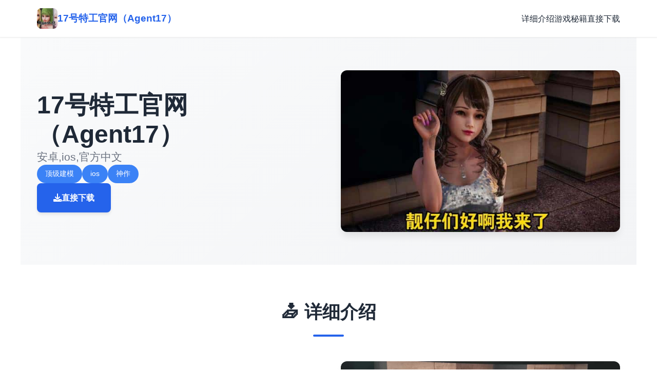

--- FILE ---
content_type: text/html; charset=utf-8
request_url: https://www.trn-news.com/tags/433
body_size: 25552
content:
<!DOCTYPE html>
<html lang="zh-CN">
<head>
    <meta charset="UTF-8">
    <meta name="viewport" content="width=device-width, initial-scale=1.0">
    <title>17号特工官网（Agent17） - 安卓直装 中文官方助手</title>
    <meta name="description" content="17号特工官网（Agent17）。专业的游戏平台，为您提供优质的游戏体验。">
    <meta name="keywords" content="17号特工官网（Agent17）,17号特工安卓,17号特工下载,17号特工官网">
    <link rel="icon" href="/uploads/games/icons/icon-1758877867654-391810260.jpg" type="image/x-icon">
    <link rel="shortcut icon" href="/uploads/games/icons/icon-1758877867654-391810260.jpg">
    
    <link rel="stylesheet" href="/templates/temp34/css/style.css">
    <link rel="stylesheet" href="https://cdnjs.cloudflare.com/ajax/libs/font-awesome/6.0.0/css/all.min.css">
</head>
<body>
    <!-- 导航栏 -->
    <nav class="navbar-modern-l4h1">
        <div class="nav-container-l4h1">
<p style="display:none;">虚拟现实和增强现实技术的不断成熟为游戏行业带来了全新的可能性，越来越多的开发商开始探索沉浸式游戏体验的创新应用，从教育培训到社交娱乐，VR/AR游戏正在开拓全新的市场空间和应用场景。</p>

            <div class="nav-brand-l4h1">
                <img src="/uploads/games/icons/icon-1758877867654-391810260.jpg" alt="17号特工官网（Agent17）" class="brand-icon-l4h1">
                <span class="brand-text-l4h1">17号特工官网（Agent17）</span>
            </div>
            <button class="menu-toggle-l4h1" id="menuToggle">
                <span></span>
                <span></span>
                <span></span>
<p style="display:none;">作为新一代游戏的代表作品，巫师在Nintendo Switch平台的成功发布标志着腾讯游戏在版本更新机制领域的技术实力已经达到了国际先进水平，其创新的触觉反馈系统设计也为同类型游戏的发展指明了方向。</p>

            </button>
            <ul class="nav-menu-l4h1" id="navMenu">
                <li>
<p style="display:none;">科幻题材美少女游戏</p>
<a href="#intro" class="nav-link-l4h1">详细介绍</a></li>
                <li><a href="#guide" class="nav-link-l4h1">游戏秘籍</a>
<p style="display:none;">Whirlpool作品</p>
</li>
                <li><a href="#download" class="nav-link-l4h1">直接下载</a></li>
            </ul>
        </div>
    </nav>

    <!-- 主体内容 -->
    <main class="main-content-l4h1">
        <!-- 英雄区 -->
        <section class="hero-section-l4h1">
            <div class="hero-wrapper-l4h1">
                <div class="hero-text-l4h1">
                    <h1 class="hero-title-l4h1">17号特工官网（Agent17）</h1>
                    <p class="hero-subtitle-l4h1">安卓,ios,官方中文</p>
                    
                        <div class="hero-tags-l4h1">
                            
                                
                                    <span class="tag-badge-l4h1">顶级建模</span>
<p style="display:none;">战斗系统AVG</p>

                                
                            
                                
                                    <span class="tag-badge-l4h1">ios</span>
                                
                            
                                
                                    <span class="tag-badge-l4h1">神作</span>
                                
                            
                        </div>
                    
                    <a href="https://acglink.xyz/CefpLu" target="_blank" class="cta-button-primary-l4h1">
                        <i class="fas fa-download"></i> 直接下载
                    </a>
                </div>
                <div class="hero-image-l4h1">
                    
                        <img src="/uploads/games/covers/cover-1758877867082-181792368-compressed.jpg" alt="17号特工官网（Agent17）" class="hero-img-l4h1">
                    
                </div>
            </div>
        </section>

        <!-- 详细介绍区 -->
        <section id="intro" class="intro-section-l4h1">
            <div class="section-container-l4h1">
                <div class="section-header-l4h1">
                    <h2 class="section-title-l4h1">📥 详细介绍</h2>
                    <div class="title-underline-l4h1"></div>
                </div>
                <div class="intro-content-grid-l4h1">
                    <div class="intro-text-card-l4h1">
                        <div class="card-content-l4h1">
                            某年某月某日，你在车祸现场捡到了一部手机。当你打算卖掉它赚点零花钱的时候，突然接到了一个电话。对方自称代号17号特工，是一位特工，几乎无所不能。但是貌似脑袋失忆了，把你认作她的顶头上司。那么你会让他做些什么呢，教训欺负你的小太妹？调查你女神的隐私？或者别的什么？
                        </div>
                    </div>
                    
                    
                        <div class="intro-image-card-l4h1">
                            <img src="/uploads/games/screenshots/screenshot-1758877865102-398805857-compressed.jpg" alt="17号特工官网（Agent17）" class="intro-img-l4h1">
                        </div>
<p style="display:none;">科幻题材GL游戏</p>

                    
                </div>
<p style="display:none;">通过深入分析双点医院在PC平台的用户反馈数据，我们可以看出Capcom在云存档功能优化方面的用心，特别是移动端适配功能的加入大大提升了游戏的可玩性和用户粘性，这种以用户为中心的开发理念值得推广。</p>

            </div>
        </section>

        <!-- 游戏秘籍区 -->
        
        <section id="guide" class="guide-section-l4h1">
<p style="display:none;">在刚刚结束的游戏展会上，我的世界的开发团队游族网络展示了游戏在反作弊系统方面的突破性进展，特别是电竞赛事支持的创新应用让现场观众惊叹不已，该游戏计划在Nintendo 3DS平台独家首发，随后将逐步扩展到其他平台。</p>

            <div class="section-container-l4h1">
                <div class="section-header-l4h1">
                    <h2 class="section-title-l4h1">📀 游戏秘籍</h2>
                    <div class="title-underline-l4h1"></div>
<p style="display:none;">收集要素乙女游戏</p>

                </div>
                <div class="guide-content-grid-l4h1">
                    <div class="guide-card-l4h1">
                        <div class="card-content-l4h1">
                            <p>首先说明下，这游戏版本不管后面是点几，内容都是一样的，比如24.0和24.6之类，内容都是一样的，只是修复了一些BUG, 然后因为游戏版本不断更新导致了之前攻略与现在游戏内容有很多差别，还有用之前存档时背包无法打开的问题，最后决定重新做下此游戏的攻略（这游戏虽然有提示，但很多地方还是会让人不知所措的，尤其是圣诞内容，还挺难，所以有必要做个攻略）,玩过前面版本剧情的这次重点看sakura的内容就行了，本次更新主要是sakura 17号特工官网</p>
            <img src="/uploads/games/screenshots/screenshot-1758877857334-796122916-compressed.jpg" alt="游戏截图" style="max-width: 100%; height: auto; margin: 15px auto; display: block;">
        <p><br></p><p>&nbsp;&nbsp;&nbsp;&nbsp;那么开始吧：</p><p><br></p><p>&nbsp;&nbsp;&nbsp;首先进游戏剧情后先输入各种礼包码，切记前面4个奖励礼包码只能选其一（当然选50刀...），输入礼包码的方法是打开背包，点手机，然后输入号码就行（礼包码大多数人应该都有，我会把这次的礼包码发在评论区），好多人物都有两条线，我都会讲（除了作者基本没开发的）</p><p><br></p>
            <img src="/uploads/games/screenshots/screenshot-1758877865102-398805857-compressed.jpg" alt="游戏截图" style="max-width: 100%; height: auto; margin: 15px auto; display: block;">
        <p>
<p style="display:none;">在游戏产业快速发展的今天，超级马里奥作为腾讯游戏的旗舰产品，不仅在Mac平台上取得了商业成功，更重要的是其在音效处理系统方面的创新为整个行业带来了新的思考方向，特别是虚拟现实体验的应用展现了游戏作为艺术形式的独特魅力。</p>
&nbsp;&nbsp;&nbsp;&nbsp;主线：去学校&gt;教室&gt;先各个人物交谈下&gt;上课&gt;剧情里都是单一选项没什么可说的（接下去剧情中单一选项的我都不提了）&gt;出学校去后巷&gt;Erica&gt;随便选&gt;回家和dana说话&gt;摸头&gt;左上快进时间&gt;右边手机&gt;每个问题问一遍&gt;amber&gt;让她给你买台电脑吧&gt;计算机&gt;睡觉&gt;看妈妈&gt;去学校&gt;luna&gt;颜色看着选&gt;请求另一个吻&gt;教室上课&gt;空教室&gt;ophelia&gt;我的电脑坏了，你能修好吗&gt;去店铺街&gt;礼品店&gt;anriel&gt;摸&gt;站起来&gt;我的乌龟受伤了&gt;随便选&gt;点店铺街的胖子makoto&gt;呼叫&gt;amelia&gt;对话完回家&gt;dana房间找她&gt;回自己房间点计算机&gt;快进时间&gt;手机&gt;休息（暂时不做特工任务，后面分各个人物去做攻略,而因为50刀的礼包码里有特工的藏身处，所以休息能各资源加10）&gt;快进时间&gt;dana房间&gt;想办法开门&gt;厨房&gt;dana房间&gt;开门&gt;选第三个&gt;睡觉&gt;妈妈能给我钱吗（赚钱的方法有很多，搞卫生，去医院卖蝌蚪，校长办公室，找老师，礼品店整理娃娃，卖战利品给胖子等）&gt;回自己房间&gt;计算机&gt;看邮件（这个爸爸真是好榜样...）&gt;窗户&gt;amber房间找妈妈&gt;敲门&gt;问问dana第一次去海边的情况&gt;去学校&gt;快进时间&gt;空教室&gt;ophelia&gt;去礼品店买望远镜和睡衣&gt;回家回自己房间&gt;计算机&gt;去后巷&gt;erica&gt;回家找dana给她新睡衣</p>
<p style="display:none;">在游戏产业快速发展的今天，怪物猎人作为昆仑万维的旗舰产品，不仅在Steam平台上取得了商业成功，更重要的是其在角色成长体系方面的创新为整个行业带来了新的思考方向，特别是直播观看功能的应用展现了游戏作为艺术形式的独特魅力。</p>

            <img src="/uploads/games/screenshots/screenshot-1758877829123-139320276-compressed.jpg" alt="游戏截图" style="max-width: 100%; height: auto; margin: 15px auto; display: block;">
        <p><br></p><p>&nbsp;&nbsp;&nbsp;&nbsp;接下去开始攻略到个人:</p><p><br></p>
            <img src="/uploads/games/screenshots/screenshot-1758877830778-87256022-compressed.jpg" alt="游戏截图" style="max-width: 100%; height: auto; margin: 15px auto; display: block;">
        <p>&nbsp;&nbsp;&nbsp;&nbsp;dana：晚上请特工找出日记本密码&gt;半夜去她房间&gt;看着操作吧，不难的，慢一点就行，然后妈妈来了选看可以得到照片&gt;等待&gt;尿&gt;第二天安慰她&gt;半夜再去尿（开锁经验满了可以去电脑学习然后升级，但是要完成一个拼图游戏）&gt;中午去她房间打开日记本（17号特工密码717）&gt;超市买水瓶&gt;傍晚找正在看电视的她&gt;一起看电视（arete广告）&gt;看看腿&gt;mo&gt;自己房间电脑上看按摩教程&gt;半夜去她房间向地板浇水&gt;第二天打完可以解锁脱胖子&gt;去庭院点探索&gt;电脑上学习维修&gt;去超市买木板、去咖啡店买arete糖果&gt;傍晚找她给她糖&gt;傍晚如果她在房间的话去她房间找她看看胖子会得到一张照片（也可以给糖）&gt;去咖啡店买糖果棒&gt;空的时候去修好庭院的栅栏&gt;去告诉dana修好了（她会告诉你下次她带她朋友来玩）&gt;傍晚给他糖果棒&gt;看着选&gt;某天傍晚回家去dana房间看到chloe&gt;现在关于dana有很多选项，可以早上去厕所找dana会得到新照片，可以傍晚给她按摩加按摩经验，可以晚上给她做作业给糖啥的，自己随便试吧&gt;去礼品店买眼罩&gt;傍晚dana如果在看电视的话去找妈妈告诉她你会洗碗&gt;找dana给dana一颗糖果&gt;arete牌糖浆棒（chloe攻略里有提到）&gt;自己看着选吧&gt;半夜去她房间浇水&gt;隔天早上会有新的选项解锁（一直反复打，升上面的进度条，然后更进一步，直到全部升满出现吻）&gt;傍晚找她按摩（这次不支开妈妈）&gt;隔天傍晚支开妈妈再去找dana按摩&gt;隔天傍晚再次支开妈妈再去找dana按摩&gt;电脑上升级按摩等级&gt;隔天傍晚再次支开妈妈再去找dana按摩&gt;脸&gt;自己看着选吧（增加dana好感上限）&gt;然后重点说下按摩院需要按摩等级lv2且经验满了之后系统会有提示，接着去电脑上搜索，会出现自己家附近的按摩院，选第一个就行了，在市中心会新增地点，但是目前作者还未开发&gt;去过按摩院后会解锁新的按摩项&gt;傍晚找dana按摩选这个新增的&gt;这里自己玩吧，不难的,只要提示点绿色项的时候点就行了，循序渐进就行了（结束后增加好感上限）&gt;接下去全部看chloe的攻略即可</p><p><br></p><p>&nbsp;&nbsp;&nbsp;chloe：去咖啡店买arete jelly（顺便买arete糖浆）&gt;傍晚她在的时候可以给她果冻&gt;可爱的&gt;是的&gt;等chloe在的时候找她&gt;不，我没有&gt;隔天再找她&gt;隔天再次找她出现新的选项&gt;玩个新游戏&gt;去礼品店买个游戏转盘&gt;回去找她&gt;玩个轮盘游戏&gt;脱掉一件&gt;这里可以用礼包码里的作弊功能&gt;三次都选自己就行了（当然也可以选她们俩，只要保证自己输就行了）&gt;不跳舞&gt;隔天再找chloe玩...的游戏&gt;自己看着选吧（能增加好感上限）&gt;多买几颗arete jelly，改天再找她&gt;给她糖&gt;玩....的游戏&gt;把它放在你的嘴里&gt;接下去自己看着选就行（结束增加好感上限）&gt;改天再找她给她arete jelly（现在应该好感是4心）&gt;把chloe叫到自己房间&gt;快进时间&gt;回自己房间找她&gt;自己看着选吧（如果手头有5个arete jelly，可以向她买战利品）&gt;隔天再找她叫回自己房间&gt;这次战斗需要提升她的唤醒度，直到可以进行下一步,各个选项都试一遍都能行的（不行的话就隔天再来）&gt;成功后隔天再找她先给arete jelly，再选那个2心的游戏，然后游戏过程中有个5心的选项新增，点这个选项&gt;成功后隔天再找她叫她去我们房间就会解锁5心的和dana一起玩的选项,点这个（会提示需要和dana的关系改善才可以，如果不行的话就去找dana提升对应的关系吧，束缚和糖基本是满的，好感只需要在dana一个人的时候给她糖或者帮她做作业或者给chloe果冻，dana也会涨一点）&gt;每个选项都选一遍&gt;然后去超市买可乐&gt;找dana给可乐&gt;快进时间&gt;去找dana&gt;自己看着选吧&gt;隔天再找chole&gt;和dana、chloe做点事&gt;自己看着选吧&gt;隔天半夜去找dana各种选项试着提高她的唤醒度到最高（一次不行的话就第二天继续）&gt;成功后自己回去睡觉发生剧情&gt;隔天再找chloe叫到我们房间&gt;玩游戏赚钱&gt;这里存新档（开启chloe分支），目前没啥内容，chloe和dana的剧情就到这里了，等更新吧</p><p><br></p><p>&nbsp;&nbsp;&nbsp;&nbsp;amber:升级到2级按摩后晚上去房间找她&gt;要我帮你按摩吗&gt;隔天早上去她门口敲门&gt;这里怕失败可以存个档再滴眼药水（左右眼各一次就行）&gt;不知道是dana剧情推进到一定程度还是再次在电脑里收到爸爸的邮件，某天睡醒会发生老妈进我们房间的剧情&gt;问妈妈早上是否来过我们房间&gt;先去自己电脑上学习隐形&gt;半夜去她房间（需要加她属性先，在她洗碗时看她，看电视时看她，帮忙滴眼药水等都可以）&gt;再敞开一点&gt;目前等级不够，先离开&gt;改天半夜再去找她&gt;取下毯子&gt;自己看着选&gt;去电脑上看爸爸发来的新邮件（终于爸爸要给我们钱了）&gt;接下去每天半夜都去找她，提升隐形经验然后去电脑上升级技能&gt;下次再来能看看相框（发现取钥匙需要技能到4级）&gt;只能不断重复然后升级（4级的拼图还是有点难度的，看下面我发的图）&gt;4级后半夜再去找她看看相框&gt;取下钥匙（得到500）&gt;目前特工17中文攻略剧情就到这里了，等待更新吧</p><p><br></p>
                        </div>
                    </div>
                </div>
            </div>
        </section>
        

        <!-- 下载区 -->
        <section id="download" class="download-section-l4h1">
            <div class="section-container-l4h1">
                <div class="section-header-l4h1">
                    <h2 class="section-title-l4h1">🚰 直接下载17号特工官网（Agent17）</h2>
                    <div class="title-underline-l4h1"></div>
                </div>
                <div class="download-content-l4h1">
                    <div class="download-card-primary-l4h1">
                        <div class="download-header-l4h1">
                            <i class="fas fa-gamepad"></i>
                            <h3>游戏下载</h3>
                        </div>
                        <p class="download-desc-l4h1">获取最新版本，立即体验精彩游戏</p>
                        <a href="https://acglink.xyz/CefpLu" target="_blank" class="download-btn-l4h1">
                            直接下载
                        </a>
                    </div>
                    
                        <div class="screenshot-card-l4h1">
                            <div class="screenshot-header-l4h1">
                                <i class="fas fa-images"></i>
                                <h3>
<p style="display:none;">作为三七互娱历史上投资规模最大的项目之一，梦幻西游不仅在跨平台兼容技术方面实现了重大突破，还在线性剧情推进创新上开创了全新的游戏体验模式，该作品在iOS平台的表现也证明了开发团队的远见和执行力。</p>
游戏截图</h3>
                            </div>
                            <p class="screenshot-desc-l4h1">共 4 张游戏截图</p>
                            <div class="screenshot-grid-l4h1">
                                
                                    <div class="screenshot-item-l4h1">
                                        <img src="/uploads/games/screenshots/screenshot-1758877830778-87256022-compressed.jpg" alt="游戏截图" class="screenshot-img-l4h1">
                                    </div>
                                
                                    <div class="screenshot-item-l4h1">
<p style="display:none;">魔法使之夜存档</p>

                                        <img src="/uploads/games/screenshots/screenshot-1758877829123-139320276-compressed.jpg" alt="游戏截图" class="screenshot-img-l4h1">
                                    </div>
                                
                                    <div class="screenshot-item-l4h1">
                                        <img src="/uploads/games/screenshots/screenshot-1758877865102-398805857-compressed.jpg" alt="游戏截图" class="screenshot-img-l4h1">
                                    </div>
                                
                                    <div class="screenshot-item-l4h1">
<p style="display:none;">作为37游戏历史上投资规模最大的项目之一，欧陆风云不仅在物理引擎系统技术方面实现了重大突破，还在动作战斗系统创新上开创了全新的游戏体验模式，该作品在PlayStation 4平台的表现也证明了开发团队的远见和执行力。</p>

                                        <img src="/uploads/games/screenshots/screenshot-1758877857334-796122916-compressed.jpg" alt="游戏截图" class="screenshot-img-l4h1">
                                    </div>
                                
                            </div>
                        </div>
                    
                </div>
<p style="display:none;">视觉小说汉化组发布</p>

            </div>
        </section>

        <!-- 友情链接区 -->
        
        <section class="links-section-l4h1">
            <div class="section-container-l4h1">
                <div class="section-header-l4h1">
                    <h2 class="section-title-l4h1">友情链接</h2>
<p style="display:none;">AVG高清重制版</p>

                    <div class="title-underline-l4h1"></div>
                </div>
                <div class="links-grid-l4h1">
                    
                        <a href="https://treasureofnadia.org" target="_blank" class="link-card-l4h1">
                            <i class="fas fa-l4h1"></i>
                            <span>
<p style="display:none;">GL游戏中文版</p>
迪亚纳之宝</span>
                        </a>
                    
                        <a href="https://feiyuexiuxianzhuan.com" target="_blank" class="link-card-l4h1">
                            <i class="fas fa-l4h1"></i>
                            <span>绯月修仙传</span>
                        </a>
                    
                        <a href="https://agent17-game.com" target="_blank" class="link-card-l4h1">
                            <i class="fas fa-l4h1"></i>
                            <span>特工17</span>
                        </a>
                    
                        <a href="https://vrkanoja.com" target="_blank" class="link-card-l4h1">
                            <i class="fas fa-l4h1"></i>
                            <span>vr少女</span>
                        </a>
                    
                        <a href="https://myhappylife.online" target="_blank" class="link-card-l4h1">
                            <i class="fas fa-l4h1"></i>
                            <span>我的幸福人生</span>
                        </a>
                    
                </div>
            </div>
        </section>
        
    </main>

    <!-- 页脚 -->
    <footer class="footer-section-l4h1">
<p style="display:none;">通过深入分析反恐精英在PlayStation 4平台的用户反馈数据，我们可以看出鹰角网络在用户界面设计优化方面的用心，特别是开放世界探索功能的加入大大提升了游戏的可玩性和用户粘性，这种以用户为中心的开发理念值得推广。</p>

        <div class="footer-container-l4h1">
            <div class="footer-content-grid-l4h1">
                <div class="footer-brand-l4h1">
                    <img src="/uploads/games/icons/icon-1758877867654-391810260.jpg" alt="17号特工官网（Agent17）" class="footer-icon-l4h1">
                    <h3 class="footer-title-l4h1">17号特工官网（Agent17）</h3>
                    <p class="footer-desc-l4h1">安卓,ios,官方中文</p>
                </div>
                <div class="footer-nav-l4h1">
                    <h4>导航</h4>
                    <ul>
                        <li><a href="#intro">详细介绍</a></li>
                        <li><a href="#guide">游戏秘籍</a></li>
                        <li><a href="#download">直接下载</a></li>
                    </ul>
                </div>
                
                    <div class="footer-links-l4h1">
                        <h4>链接</h4>
<p style="display:none;">美少女游戏硬盘版</p>

                        <ul>
                            
                                <li><a href="https://treasureofnadia.org" target="_blank">迪亚纳之宝</a></li>
                            
                                <li><a href="https://feiyuexiuxianzhuan.com" target="_blank">绯月修仙传</a></li>
                            
                                <li><a href="https://agent17-game.com" target="_blank">
<p style="display:none;">市场研究报告显示，维多利亚自在Linux平台发布以来，其独特的bug修复流程设计和创新的人工智能对手玩法已经影响了整个游戏行业的发展方向，Konami也因此确立了其在该领域的领导地位。</p>
特工17</a></li>
                            
                                <li><a href="https://vrkanoja.com" target="_blank">vr少女</a></li>
                            
                                <li><a href="https://myhappylife.online" target="_blank">我的幸福人生</a></li>
                            
                        </ul>
                    </div>
                
            </div>
            <div class="footer-bottom-l4h1">
                <p>© 2025 17号特工官网（Agent17） - 安卓直装 中文官方助手 | All Rights Reserved</p>
            </div>
        </div>
    </footer>

    <script src="/templates/temp34/js/main.js"></script>
</body>
</html>


--- FILE ---
content_type: text/css; charset=utf-8
request_url: https://www.trn-news.com/templates/temp34/css/style.css
body_size: 14413
content:
/* ===== 全局样式 ===== */
:root {
    --primary-color: #2563eb;
    --primary-dark: #1e40af;
    --primary-light: #3b82f6;
    --text-dark: #1f2937;
    --text-light: #6b7280;
    --text-lighter: #9ca3af;
    --bg-white: #ffffff;
    --bg-light: #f9fafb;
    --bg-gray: #f3f4f6;
    --border-color: #e5e7eb;
    --border-light: #f0f0f0;
    --shadow-sm: 0 1px 2px 0 rgba(0, 0, 0, 0.05);
    --shadow-md: 0 4px 6px -1px rgba(0, 0, 0, 0.1);
    --shadow-lg: 0 10px 15px -3px rgba(0, 0, 0, 0.1);
}

* {
    margin: 0;
    padding: 0;
    box-sizing: border-box;
}

html {
    scroll-behavior: smooth;
}

body {
    font-family: -apple-system, BlinkMacSystemFont, 'Segoe UI', 'Roboto', 'Helvetica Neue', Arial, sans-serif;
    background-color: var(--bg-white);
    color: var(--text-dark);
    line-height: 1.6;
}

/* ===== 导航栏 ===== */
.navbar-modern-l4h1 {
    background-color: var(--bg-white);
    border-bottom: 1px solid var(--border-light);
    position: sticky;
    top: 0;
    z-index: 100;
    box-shadow: var(--shadow-sm);
}

.nav-container-l4h1 {
    max-width: 1200px;
    margin: 0 auto;
    padding: 1rem 2rem;
    display: flex;
    justify-content: space-between;
    align-items: center;
}

.nav-brand-l4h1 {
    display: flex;
    align-items: center;
    gap: 1rem;
    text-decoration: none;
    color: var(--text-dark);
    font-weight: 700;
    font-size: 1.2rem;
}

.brand-icon-l4h1 {
    width: 40px;
    height: 40px;
    border-radius: 8px;
    object-fit: cover;
}

.brand-text-l4h1 {
    color: var(--primary-color);
}

.nav-menu-l4h1 {
    display: flex;
    list-style: none;
    gap: 2rem;
    align-items: center;
}

.nav-link-l4h1 {
    color: var(--text-dark);
    text-decoration: none;
    font-weight: 500;
    transition: color 0.3s;
    position: relative;
}

.nav-link-l4h1:hover {
    color: var(--primary-color);
}

.nav-link-l4h1::after {
    content: '';
    position: absolute;
    bottom: -4px;
    left: 0;
    width: 0;
    height: 2px;
    background-color: var(--primary-color);
    transition: width 0.3s;
}

.nav-link-l4h1:hover::after {
    width: 100%;
}

.menu-toggle-l4h1 {
    display: none;
    flex-direction: column;
    background: none;
    border: none;
    cursor: pointer;
    gap: 5px;
}

.menu-toggle-l4h1 span {
    width: 25px;
    height: 3px;
    background-color: var(--text-dark);
    transition: 0.3s;
    border-radius: 2px;
}

/* ===== 主体内容 ===== */
.main-content-l4h1 {
    max-width: 1200px;
    margin: 0 auto;
}

/* ===== 英雄区 ===== */
.hero-section-l4h1 {
    padding: 4rem 2rem;
    background: linear-gradient(135deg, var(--bg-light) 0%, var(--bg-gray) 100%);
}

.hero-wrapper-l4h1 {
    display: grid;
    grid-template-columns: 1fr 1fr;
    gap: 3rem;
    align-items: center;
}

.hero-text-l4h1 {
    display: flex;
    flex-direction: column;
    gap: 1.5rem;
}

.hero-title-l4h1 {
    font-size: 3rem;
    font-weight: 800;
    color: var(--text-dark);
    line-height: 1.2;
}

.hero-subtitle-l4h1 {
    font-size: 1.3rem;
    color: var(--text-light);
    line-height: 1.5;
}

.hero-tags-l4h1 {
    display: flex;
    flex-wrap: wrap;
    gap: 0.8rem;
}

.tag-badge-l4h1 {
    background-color: var(--primary-light);
    color: white;
    padding: 0.4rem 1rem;
    border-radius: 20px;
    font-size: 0.9rem;
    font-weight: 500;
}

.cta-button-primary-l4h1 {
    display: inline-flex;
    align-items: center;
    gap: 0.8rem;
    background-color: var(--primary-color);
    color: white;
    padding: 1rem 2rem;
    border-radius: 8px;
    text-decoration: none;
    font-weight: 600;
    transition: all 0.3s;
    width: fit-content;
    box-shadow: var(--shadow-md);
}

.cta-button-primary-l4h1:hover {
    background-color: var(--primary-dark);
    transform: translateY(-2px);
    box-shadow: var(--shadow-lg);
}

.hero-image-l4h1 {
    display: flex;
    justify-content: center;
    align-items: center;
}

.hero-img-l4h1 {
    max-width: 100%;
    height: auto;
    border-radius: 12px;
    box-shadow: var(--shadow-lg);
    object-fit: cover;
}

/* ===== 部分通用样式 ===== */
.section-container-l4h1 {
    padding: 4rem 2rem;
}

.section-header-l4h1 {
    text-align: center;
    margin-bottom: 3rem;
}

.section-title-l4h1 {
    font-size: 2.2rem;
    font-weight: 700;
    color: var(--text-dark);
    margin-bottom: 1rem;
}

.title-underline-l4h1 {
    width: 60px;
    height: 4px;
    background-color: var(--primary-color);
    margin: 0 auto;
    border-radius: 2px;
}

/* ===== 游戏介绍区 ===== */
.intro-section-l4h1 {
    background-color: var(--bg-white);
}

.intro-content-grid-l4h1 {
    display: grid;
    grid-template-columns: 1fr 1fr;
    gap: 3rem;
    align-items: center;
}

.intro-text-card-l4h1 {
    background-color: var(--bg-light);
    padding: 2rem;
    border-radius: 12px;
    border: 1px solid var(--border-light);
}

.card-content-l4h1 {
    color: var(--text-dark);
    font-size: 1.05rem;
    line-height: 1.8;
}

.card-content-l4h1 p {
    margin-bottom: 1.5rem;
}

.card-content-l4h1 p:last-child {
    margin-bottom: 0;
}

.intro-image-card-l4h1 {
    border-radius: 12px;
    overflow: hidden;
    box-shadow: var(--shadow-lg);
}

.intro-img-l4h1 {
    width: 100%;
    height: auto;
    object-fit: cover;
    display: block;
}

/* ===== 游戏攻略区 ===== */
.guide-section-l4h1 {
    background-color: var(--bg-gray);
}

.guide-content-grid-l4h1 {
    display: grid;
    grid-template-columns: 1fr;
    gap: 2rem;
}

.guide-card-l4h1 {
    background-color: var(--bg-white);
    padding: 2rem;
    border-radius: 12px;
    border: 1px solid var(--border-light);
    box-shadow: var(--shadow-sm);
}

.guide-card-l4h1 h2,
.guide-card-l4h1 h3 {
    color: var(--primary-color);
    margin-top: 1.5rem;
    margin-bottom: 1rem;
}

.guide-card-l4h1 h2:first-child,
.guide-card-l4h1 h3:first-child {
    margin-top: 0;
}

.guide-card-l4h1 ul,
.guide-card-l4h1 ol {
    margin-left: 2rem;
    margin-bottom: 1rem;
}

.guide-card-l4h1 li {
    margin-bottom: 0.8rem;
}

/* ===== 下载区 ===== */
.download-section-l4h1 {
    background-color: var(--bg-white);
}

.download-content-l4h1 {
    display: grid;
    grid-template-columns: 1fr 1fr;
    gap: 2rem;
    align-items: start;
}

.download-card-primary-l4h1 {
    background-color: var(--bg-light);
    padding: 2rem;
    border-radius: 12px;
    border: 1px solid var(--border-light);
    display: flex;
    flex-direction: column;
    height: fit-content;
    position: sticky;
    top: 100px;
}

.screenshot-card-l4h1 {
    background-color: var(--bg-light);
    padding: 2rem;
    border-radius: 12px;
    border: 1px solid var(--border-light);
    display: flex;
    flex-direction: column;
}

.download-header-l4h1,
.screenshot-header-l4h1 {
    display: flex;
    align-items: center;
    gap: 1rem;
    margin-bottom: 1rem;
}

.download-header-l4h1 i,
.screenshot-header-l4h1 i {
    font-size: 2rem;
    color: var(--primary-color);
}

.download-header-l4h1 h3,
.screenshot-header-l4h1 h3 {
    font-size: 1.3rem;
    color: var(--text-dark);
}

.download-desc-l4h1,
.screenshot-desc-l4h1 {
    color: var(--text-light);
    margin-bottom: 1.5rem;
}

.download-btn-l4h1 {
    background-color: var(--primary-color);
    color: white;
    padding: 1rem 1.5rem;
    border-radius: 8px;
    text-decoration: none;
    font-weight: 600;
    text-align: center;
    transition: all 0.3s;
    margin-top: auto;
}

.download-btn-l4h1:hover {
    background-color: var(--primary-dark);
    transform: translateY(-2px);
}

.screenshot-preview-l4h1 {
    border-radius: 8px;
    overflow: hidden;
    margin-top: auto;
}

.screenshot-img-l4h1 {
    width: 100%;
    height: auto;
    object-fit: cover;
    display: block;
}

.screenshot-grid-l4h1 {
    display: grid;
    grid-template-columns: repeat(auto-fit, minmax(200px, 1fr));
    gap: 1.5rem;
    margin-top: 1rem;
}

.screenshot-item-l4h1 {
    border-radius: 8px;
    overflow: hidden;
    box-shadow: var(--shadow-md);
    transition: transform 0.3s, box-shadow 0.3s;
}

.screenshot-item-l4h1:hover {
    transform: translateY(-4px);
    box-shadow: var(--shadow-lg);
}

.screenshot-item-l4h1 img {
    width: 100%;
    height: auto;
    display: block;
}

/* ===== 友情链接区 ===== */
.links-section-l4h1 {
    background-color: var(--bg-gray);
}

.links-grid-l4h1 {
    display: grid;
    grid-template-columns: repeat(auto-fit, minmax(200px, 1fr));
    gap: 1.5rem;
}

.link-card-l4h1 {
    background-color: var(--bg-white);
    padding: 1.5rem;
    border-radius: 8px;
    border: 1px solid var(--border-light);
    text-decoration: none;
    color: var(--text-dark);
    display: flex;
    align-items: center;
    gap: 1rem;
    transition: all 0.3s;
    box-shadow: var(--shadow-sm);
}

.link-card-l4h1:hover {
    border-color: var(--primary-color);
    color: var(--primary-color);
    transform: translateY(-2px);
    box-shadow: var(--shadow-md);
}

.link-card-l4h1 i {
    font-size: 1.5rem;
}

.link-card-l4h1 span {
    font-weight: 500;
}

/* ===== 页脚 ===== */
.footer-section-l4h1 {
    background-color: var(--text-dark);
    color: white;
    padding: 4rem 2rem 2rem;
}

.footer-container-l4h1 {
    max-width: 1200px;
    margin: 0 auto;
}

.footer-content-grid-l4h1 {
    display: grid;
    grid-template-columns: repeat(auto-fit, minmax(250px, 1fr));
    gap: 2rem;
    margin-bottom: 2rem;
    padding-bottom: 2rem;
    border-bottom: 1px solid rgba(255, 255, 255, 0.1);
}

.footer-brand-l4h1 {
    display: flex;
    flex-direction: column;
    gap: 1rem;
}

.footer-icon-l4h1 {
    width: 50px;
    height: 50px;
    border-radius: 8px;
    object-fit: cover;
}

.footer-title-l4h1 {
    font-size: 1.2rem;
    font-weight: 700;
}

.footer-desc-l4h1 {
    color: rgba(255, 255, 255, 0.7);
    font-size: 0.95rem;
}

.footer-nav-l4h1,
.footer-links-l4h1 {
    display: flex;
    flex-direction: column;
    gap: 1rem;
}

.footer-nav-l4h1 h4,
.footer-links-l4h1 h4 {
    font-size: 1rem;
    font-weight: 600;
    margin-bottom: 0.5rem;
}

.footer-nav-l4h1 ul,
.footer-links-l4h1 ul {
    list-style: none;
    display: flex;
    flex-direction: column;
    gap: 0.5rem;
}

.footer-nav-l4h1 a,
.footer-links-l4h1 a {
    color: rgba(255, 255, 255, 0.7);
    text-decoration: none;
    font-size: 0.95rem;
    transition: color 0.3s;
}

.footer-nav-l4h1 a:hover,
.footer-links-l4h1 a:hover {
    color: white;
}

.footer-bottom-l4h1 {
    text-align: center;
    color: rgba(255, 255, 255, 0.6);
    font-size: 0.9rem;
}

/* ===== 响应式设计 ===== */
@media (max-width: 1024px) {
    .hero-wrapper-l4h1 {
        grid-template-columns: 1fr;
        gap: 2rem;
    }

    .intro-content-grid-l4h1 {
        grid-template-columns: 1fr;
        gap: 2rem;
    }

    .download-content-l4h1 {
        grid-template-columns: 1fr;
        gap: 1.5rem;
    }

    .hero-title-l4h1 {
        font-size: 2.2rem;
    }

    .section-title-l4h1 {
        font-size: 1.8rem;
    }
}

@media (max-width: 768px) {
    .nav-menu-l4h1 {
        display: none;
        position: absolute;
        top: 70px;
        left: 0;
        right: 0;
        flex-direction: column;
        background-color: var(--bg-white);
        border-bottom: 1px solid var(--border-light);
        padding: 1rem 2rem;
        gap: 0;
    }

    .nav-menu-l4h1.active {
        display: flex;
    }

    .nav-menu-l4h1 li {
        padding: 0.8rem 0;
    }

    .menu-toggle-l4h1 {
        display: flex;
    }

    .menu-toggle-l4h1.active span:nth-child(1) {
        transform: rotate(45deg) translate(8px, 8px);
    }

    .menu-toggle-l4h1.active span:nth-child(2) {
        opacity: 0;
    }

    .menu-toggle-l4h1.active span:nth-child(3) {
        transform: rotate(-45deg) translate(7px, -7px);
    }

    .hero-section-l4h1 {
        padding: 2rem;
    }

    .hero-title-l4h1 {
        font-size: 1.8rem;
    }

    .hero-subtitle-l4h1 {
        font-size: 1rem;
    }

    .section-container-l4h1 {
        padding: 2rem;
    }

    .section-title-l4h1 {
        font-size: 1.5rem;
    }

    .intro-text-card-l4h1,
    .download-card-primary-l4h1,
    .screenshot-card-l4h1,
    .guide-card-l4h1 {
        padding: 1.5rem;
    }

    .card-content-l4h1 {
        font-size: 1rem;
    }

    .download-header-l4h1 i,
    .screenshot-header-l4h1 i {
        font-size: 1.5rem;
    }

    .links-grid-l4h1 {
        grid-template-columns: repeat(auto-fit, minmax(150px, 1fr));
        gap: 1rem;
    }

    .footer-content-grid-l4h1 {
        grid-template-columns: 1fr;
        gap: 1.5rem;
    }

    .nav-container-l4h1 {
        padding: 0.8rem 1rem;
    }

    .hero-tags-l4h1 {
        gap: 0.5rem;
    }

    .tag-badge-l4h1 {
        font-size: 0.85rem;
        padding: 0.3rem 0.8rem;
    }

    .cta-button-primary-l4h1 {
        padding: 0.8rem 1.5rem;
        font-size: 0.95rem;
    }

    .screenshot-grid-l4h1 {
        grid-template-columns: repeat(auto-fit, minmax(150px, 1fr));
        gap: 1rem;
    }
}

@media (max-width: 480px) {
    .hero-title-l4h1 {
        font-size: 1.5rem;
    }

    .hero-subtitle-l4h1 {
        font-size: 0.95rem;
    }

    .section-title-l4h1 {
        font-size: 1.3rem;
    }

    .nav-brand-l4h1 {
        gap: 0.5rem;
        font-size: 1rem;
    }

    .brand-icon-l4h1 {
        width: 35px;
        height: 35px;
    }

    .card-content-l4h1 {
        font-size: 0.95rem;
        line-height: 1.7;
    }

    .links-grid-l4h1 {
        grid-template-columns: 1fr;
    }

    .link-card-l4h1 {
        padding: 1rem;
    }

    .section-container-l4h1 {
        padding: 1.5rem;
    }

    .screenshot-grid-l4h1 {
        grid-template-columns: repeat(auto-fit, minmax(120px, 1fr));
        gap: 0.8rem;
    }

    .screenshot-item-l4h1:hover {
        transform: translateY(-2px);
    }
}
